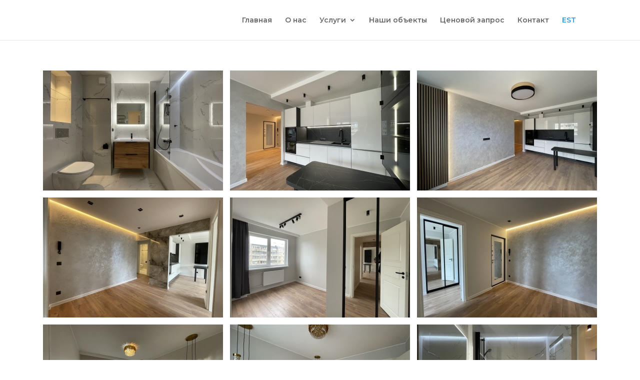

--- FILE ---
content_type: text/html; charset=UTF-8
request_url: https://rus.vipcity.ee/tedre-25a/
body_size: 14646
content:
<!DOCTYPE html>
<html lang="en">
<head>
	<meta charset="UTF-8" />
<meta http-equiv="X-UA-Compatible" content="IE=edge">
	<link rel="pingback" href="https://rus.vipcity.ee/xmlrpc.php" />

	<script type="text/javascript">
		document.documentElement.className = 'js';
	</script>

	<script>var et_site_url='https://rus.vipcity.ee';var et_post_id='3113';function et_core_page_resource_fallback(a,b){"undefined"===typeof b&&(b=a.sheet.cssRules&&0===a.sheet.cssRules.length);b&&(a.onerror=null,a.onload=null,a.href?a.href=et_site_url+"/?et_core_page_resource="+a.id+et_post_id:a.src&&(a.src=et_site_url+"/?et_core_page_resource="+a.id+et_post_id))}
</script><title>obj Tedre 25A | Kinnisvara</title>
<meta name='robots' content='max-image-preview:large' />
<link rel='dns-prefetch' href='//fonts.googleapis.com' />
<link rel="alternate" type="application/rss+xml" title="Kinnisvara &raquo; Feed" href="https://rus.vipcity.ee/feed/" />
<link rel="alternate" type="application/rss+xml" title="Kinnisvara &raquo; Comments Feed" href="https://rus.vipcity.ee/comments/feed/" />
<link rel="alternate" title="oEmbed (JSON)" type="application/json+oembed" href="https://rus.vipcity.ee/wp-json/oembed/1.0/embed?url=https%3A%2F%2Frus.vipcity.ee%2Ftedre-25a%2F" />
<link rel="alternate" title="oEmbed (XML)" type="text/xml+oembed" href="https://rus.vipcity.ee/wp-json/oembed/1.0/embed?url=https%3A%2F%2Frus.vipcity.ee%2Ftedre-25a%2F&#038;format=xml" />
<meta content="Divi v.4.4.6" name="generator"/><style id='wp-img-auto-sizes-contain-inline-css' type='text/css'>
img:is([sizes=auto i],[sizes^="auto," i]){contain-intrinsic-size:3000px 1500px}
/*# sourceURL=wp-img-auto-sizes-contain-inline-css */
</style>
<style id='wp-emoji-styles-inline-css' type='text/css'>

	img.wp-smiley, img.emoji {
		display: inline !important;
		border: none !important;
		box-shadow: none !important;
		height: 1em !important;
		width: 1em !important;
		margin: 0 0.07em !important;
		vertical-align: -0.1em !important;
		background: none !important;
		padding: 0 !important;
	}
/*# sourceURL=wp-emoji-styles-inline-css */
</style>
<style id='wp-block-library-inline-css' type='text/css'>
:root{--wp-block-synced-color:#7a00df;--wp-block-synced-color--rgb:122,0,223;--wp-bound-block-color:var(--wp-block-synced-color);--wp-editor-canvas-background:#ddd;--wp-admin-theme-color:#007cba;--wp-admin-theme-color--rgb:0,124,186;--wp-admin-theme-color-darker-10:#006ba1;--wp-admin-theme-color-darker-10--rgb:0,107,160.5;--wp-admin-theme-color-darker-20:#005a87;--wp-admin-theme-color-darker-20--rgb:0,90,135;--wp-admin-border-width-focus:2px}@media (min-resolution:192dpi){:root{--wp-admin-border-width-focus:1.5px}}.wp-element-button{cursor:pointer}:root .has-very-light-gray-background-color{background-color:#eee}:root .has-very-dark-gray-background-color{background-color:#313131}:root .has-very-light-gray-color{color:#eee}:root .has-very-dark-gray-color{color:#313131}:root .has-vivid-green-cyan-to-vivid-cyan-blue-gradient-background{background:linear-gradient(135deg,#00d084,#0693e3)}:root .has-purple-crush-gradient-background{background:linear-gradient(135deg,#34e2e4,#4721fb 50%,#ab1dfe)}:root .has-hazy-dawn-gradient-background{background:linear-gradient(135deg,#faaca8,#dad0ec)}:root .has-subdued-olive-gradient-background{background:linear-gradient(135deg,#fafae1,#67a671)}:root .has-atomic-cream-gradient-background{background:linear-gradient(135deg,#fdd79a,#004a59)}:root .has-nightshade-gradient-background{background:linear-gradient(135deg,#330968,#31cdcf)}:root .has-midnight-gradient-background{background:linear-gradient(135deg,#020381,#2874fc)}:root{--wp--preset--font-size--normal:16px;--wp--preset--font-size--huge:42px}.has-regular-font-size{font-size:1em}.has-larger-font-size{font-size:2.625em}.has-normal-font-size{font-size:var(--wp--preset--font-size--normal)}.has-huge-font-size{font-size:var(--wp--preset--font-size--huge)}.has-text-align-center{text-align:center}.has-text-align-left{text-align:left}.has-text-align-right{text-align:right}.has-fit-text{white-space:nowrap!important}#end-resizable-editor-section{display:none}.aligncenter{clear:both}.items-justified-left{justify-content:flex-start}.items-justified-center{justify-content:center}.items-justified-right{justify-content:flex-end}.items-justified-space-between{justify-content:space-between}.screen-reader-text{border:0;clip-path:inset(50%);height:1px;margin:-1px;overflow:hidden;padding:0;position:absolute;width:1px;word-wrap:normal!important}.screen-reader-text:focus{background-color:#ddd;clip-path:none;color:#444;display:block;font-size:1em;height:auto;left:5px;line-height:normal;padding:15px 23px 14px;text-decoration:none;top:5px;width:auto;z-index:100000}html :where(.has-border-color){border-style:solid}html :where([style*=border-top-color]){border-top-style:solid}html :where([style*=border-right-color]){border-right-style:solid}html :where([style*=border-bottom-color]){border-bottom-style:solid}html :where([style*=border-left-color]){border-left-style:solid}html :where([style*=border-width]){border-style:solid}html :where([style*=border-top-width]){border-top-style:solid}html :where([style*=border-right-width]){border-right-style:solid}html :where([style*=border-bottom-width]){border-bottom-style:solid}html :where([style*=border-left-width]){border-left-style:solid}html :where(img[class*=wp-image-]){height:auto;max-width:100%}:where(figure){margin:0 0 1em}html :where(.is-position-sticky){--wp-admin--admin-bar--position-offset:var(--wp-admin--admin-bar--height,0px)}@media screen and (max-width:600px){html :where(.is-position-sticky){--wp-admin--admin-bar--position-offset:0px}}

/*# sourceURL=wp-block-library-inline-css */
</style><style id='global-styles-inline-css' type='text/css'>
:root{--wp--preset--aspect-ratio--square: 1;--wp--preset--aspect-ratio--4-3: 4/3;--wp--preset--aspect-ratio--3-4: 3/4;--wp--preset--aspect-ratio--3-2: 3/2;--wp--preset--aspect-ratio--2-3: 2/3;--wp--preset--aspect-ratio--16-9: 16/9;--wp--preset--aspect-ratio--9-16: 9/16;--wp--preset--color--black: #000000;--wp--preset--color--cyan-bluish-gray: #abb8c3;--wp--preset--color--white: #ffffff;--wp--preset--color--pale-pink: #f78da7;--wp--preset--color--vivid-red: #cf2e2e;--wp--preset--color--luminous-vivid-orange: #ff6900;--wp--preset--color--luminous-vivid-amber: #fcb900;--wp--preset--color--light-green-cyan: #7bdcb5;--wp--preset--color--vivid-green-cyan: #00d084;--wp--preset--color--pale-cyan-blue: #8ed1fc;--wp--preset--color--vivid-cyan-blue: #0693e3;--wp--preset--color--vivid-purple: #9b51e0;--wp--preset--gradient--vivid-cyan-blue-to-vivid-purple: linear-gradient(135deg,rgb(6,147,227) 0%,rgb(155,81,224) 100%);--wp--preset--gradient--light-green-cyan-to-vivid-green-cyan: linear-gradient(135deg,rgb(122,220,180) 0%,rgb(0,208,130) 100%);--wp--preset--gradient--luminous-vivid-amber-to-luminous-vivid-orange: linear-gradient(135deg,rgb(252,185,0) 0%,rgb(255,105,0) 100%);--wp--preset--gradient--luminous-vivid-orange-to-vivid-red: linear-gradient(135deg,rgb(255,105,0) 0%,rgb(207,46,46) 100%);--wp--preset--gradient--very-light-gray-to-cyan-bluish-gray: linear-gradient(135deg,rgb(238,238,238) 0%,rgb(169,184,195) 100%);--wp--preset--gradient--cool-to-warm-spectrum: linear-gradient(135deg,rgb(74,234,220) 0%,rgb(151,120,209) 20%,rgb(207,42,186) 40%,rgb(238,44,130) 60%,rgb(251,105,98) 80%,rgb(254,248,76) 100%);--wp--preset--gradient--blush-light-purple: linear-gradient(135deg,rgb(255,206,236) 0%,rgb(152,150,240) 100%);--wp--preset--gradient--blush-bordeaux: linear-gradient(135deg,rgb(254,205,165) 0%,rgb(254,45,45) 50%,rgb(107,0,62) 100%);--wp--preset--gradient--luminous-dusk: linear-gradient(135deg,rgb(255,203,112) 0%,rgb(199,81,192) 50%,rgb(65,88,208) 100%);--wp--preset--gradient--pale-ocean: linear-gradient(135deg,rgb(255,245,203) 0%,rgb(182,227,212) 50%,rgb(51,167,181) 100%);--wp--preset--gradient--electric-grass: linear-gradient(135deg,rgb(202,248,128) 0%,rgb(113,206,126) 100%);--wp--preset--gradient--midnight: linear-gradient(135deg,rgb(2,3,129) 0%,rgb(40,116,252) 100%);--wp--preset--font-size--small: 13px;--wp--preset--font-size--medium: 20px;--wp--preset--font-size--large: 36px;--wp--preset--font-size--x-large: 42px;--wp--preset--spacing--20: 0.44rem;--wp--preset--spacing--30: 0.67rem;--wp--preset--spacing--40: 1rem;--wp--preset--spacing--50: 1.5rem;--wp--preset--spacing--60: 2.25rem;--wp--preset--spacing--70: 3.38rem;--wp--preset--spacing--80: 5.06rem;--wp--preset--shadow--natural: 6px 6px 9px rgba(0, 0, 0, 0.2);--wp--preset--shadow--deep: 12px 12px 50px rgba(0, 0, 0, 0.4);--wp--preset--shadow--sharp: 6px 6px 0px rgba(0, 0, 0, 0.2);--wp--preset--shadow--outlined: 6px 6px 0px -3px rgb(255, 255, 255), 6px 6px rgb(0, 0, 0);--wp--preset--shadow--crisp: 6px 6px 0px rgb(0, 0, 0);}:where(.is-layout-flex){gap: 0.5em;}:where(.is-layout-grid){gap: 0.5em;}body .is-layout-flex{display: flex;}.is-layout-flex{flex-wrap: wrap;align-items: center;}.is-layout-flex > :is(*, div){margin: 0;}body .is-layout-grid{display: grid;}.is-layout-grid > :is(*, div){margin: 0;}:where(.wp-block-columns.is-layout-flex){gap: 2em;}:where(.wp-block-columns.is-layout-grid){gap: 2em;}:where(.wp-block-post-template.is-layout-flex){gap: 1.25em;}:where(.wp-block-post-template.is-layout-grid){gap: 1.25em;}.has-black-color{color: var(--wp--preset--color--black) !important;}.has-cyan-bluish-gray-color{color: var(--wp--preset--color--cyan-bluish-gray) !important;}.has-white-color{color: var(--wp--preset--color--white) !important;}.has-pale-pink-color{color: var(--wp--preset--color--pale-pink) !important;}.has-vivid-red-color{color: var(--wp--preset--color--vivid-red) !important;}.has-luminous-vivid-orange-color{color: var(--wp--preset--color--luminous-vivid-orange) !important;}.has-luminous-vivid-amber-color{color: var(--wp--preset--color--luminous-vivid-amber) !important;}.has-light-green-cyan-color{color: var(--wp--preset--color--light-green-cyan) !important;}.has-vivid-green-cyan-color{color: var(--wp--preset--color--vivid-green-cyan) !important;}.has-pale-cyan-blue-color{color: var(--wp--preset--color--pale-cyan-blue) !important;}.has-vivid-cyan-blue-color{color: var(--wp--preset--color--vivid-cyan-blue) !important;}.has-vivid-purple-color{color: var(--wp--preset--color--vivid-purple) !important;}.has-black-background-color{background-color: var(--wp--preset--color--black) !important;}.has-cyan-bluish-gray-background-color{background-color: var(--wp--preset--color--cyan-bluish-gray) !important;}.has-white-background-color{background-color: var(--wp--preset--color--white) !important;}.has-pale-pink-background-color{background-color: var(--wp--preset--color--pale-pink) !important;}.has-vivid-red-background-color{background-color: var(--wp--preset--color--vivid-red) !important;}.has-luminous-vivid-orange-background-color{background-color: var(--wp--preset--color--luminous-vivid-orange) !important;}.has-luminous-vivid-amber-background-color{background-color: var(--wp--preset--color--luminous-vivid-amber) !important;}.has-light-green-cyan-background-color{background-color: var(--wp--preset--color--light-green-cyan) !important;}.has-vivid-green-cyan-background-color{background-color: var(--wp--preset--color--vivid-green-cyan) !important;}.has-pale-cyan-blue-background-color{background-color: var(--wp--preset--color--pale-cyan-blue) !important;}.has-vivid-cyan-blue-background-color{background-color: var(--wp--preset--color--vivid-cyan-blue) !important;}.has-vivid-purple-background-color{background-color: var(--wp--preset--color--vivid-purple) !important;}.has-black-border-color{border-color: var(--wp--preset--color--black) !important;}.has-cyan-bluish-gray-border-color{border-color: var(--wp--preset--color--cyan-bluish-gray) !important;}.has-white-border-color{border-color: var(--wp--preset--color--white) !important;}.has-pale-pink-border-color{border-color: var(--wp--preset--color--pale-pink) !important;}.has-vivid-red-border-color{border-color: var(--wp--preset--color--vivid-red) !important;}.has-luminous-vivid-orange-border-color{border-color: var(--wp--preset--color--luminous-vivid-orange) !important;}.has-luminous-vivid-amber-border-color{border-color: var(--wp--preset--color--luminous-vivid-amber) !important;}.has-light-green-cyan-border-color{border-color: var(--wp--preset--color--light-green-cyan) !important;}.has-vivid-green-cyan-border-color{border-color: var(--wp--preset--color--vivid-green-cyan) !important;}.has-pale-cyan-blue-border-color{border-color: var(--wp--preset--color--pale-cyan-blue) !important;}.has-vivid-cyan-blue-border-color{border-color: var(--wp--preset--color--vivid-cyan-blue) !important;}.has-vivid-purple-border-color{border-color: var(--wp--preset--color--vivid-purple) !important;}.has-vivid-cyan-blue-to-vivid-purple-gradient-background{background: var(--wp--preset--gradient--vivid-cyan-blue-to-vivid-purple) !important;}.has-light-green-cyan-to-vivid-green-cyan-gradient-background{background: var(--wp--preset--gradient--light-green-cyan-to-vivid-green-cyan) !important;}.has-luminous-vivid-amber-to-luminous-vivid-orange-gradient-background{background: var(--wp--preset--gradient--luminous-vivid-amber-to-luminous-vivid-orange) !important;}.has-luminous-vivid-orange-to-vivid-red-gradient-background{background: var(--wp--preset--gradient--luminous-vivid-orange-to-vivid-red) !important;}.has-very-light-gray-to-cyan-bluish-gray-gradient-background{background: var(--wp--preset--gradient--very-light-gray-to-cyan-bluish-gray) !important;}.has-cool-to-warm-spectrum-gradient-background{background: var(--wp--preset--gradient--cool-to-warm-spectrum) !important;}.has-blush-light-purple-gradient-background{background: var(--wp--preset--gradient--blush-light-purple) !important;}.has-blush-bordeaux-gradient-background{background: var(--wp--preset--gradient--blush-bordeaux) !important;}.has-luminous-dusk-gradient-background{background: var(--wp--preset--gradient--luminous-dusk) !important;}.has-pale-ocean-gradient-background{background: var(--wp--preset--gradient--pale-ocean) !important;}.has-electric-grass-gradient-background{background: var(--wp--preset--gradient--electric-grass) !important;}.has-midnight-gradient-background{background: var(--wp--preset--gradient--midnight) !important;}.has-small-font-size{font-size: var(--wp--preset--font-size--small) !important;}.has-medium-font-size{font-size: var(--wp--preset--font-size--medium) !important;}.has-large-font-size{font-size: var(--wp--preset--font-size--large) !important;}.has-x-large-font-size{font-size: var(--wp--preset--font-size--x-large) !important;}
/*# sourceURL=global-styles-inline-css */
</style>

<style id='classic-theme-styles-inline-css' type='text/css'>
/*! This file is auto-generated */
.wp-block-button__link{color:#fff;background-color:#32373c;border-radius:9999px;box-shadow:none;text-decoration:none;padding:calc(.667em + 2px) calc(1.333em + 2px);font-size:1.125em}.wp-block-file__button{background:#32373c;color:#fff;text-decoration:none}
/*# sourceURL=/wp-includes/css/classic-themes.min.css */
</style>
<link rel='stylesheet' id='foobox-free-min-css' href='https://rus.vipcity.ee/wp-content/plugins/foobox-image-lightbox/free/css/foobox.free.min.css?ver=2.7.34' type='text/css' media='all' />
<link rel='stylesheet' id='rs-plugin-settings-css' href='https://rus.vipcity.ee/wp-content/plugins/revslider/public/assets/css/settings.css?ver=5.4.8.3' type='text/css' media='all' />
<style id='rs-plugin-settings-inline-css' type='text/css'>
#rs-demo-id {}
/*# sourceURL=rs-plugin-settings-inline-css */
</style>
<link rel='stylesheet' id='ngg_trigger_buttons-css' href='https://rus.vipcity.ee/wp-content/plugins/nextgen-gallery/static/GalleryDisplay/trigger_buttons.css?ver=3.59.12' type='text/css' media='all' />
<link rel='stylesheet' id='simplelightbox-0-css' href='https://rus.vipcity.ee/wp-content/plugins/nextgen-gallery/static/Lightbox/simplelightbox/simple-lightbox.css?ver=3.59.12' type='text/css' media='all' />
<link rel='stylesheet' id='fontawesome_v4_shim_style-css' href='https://rus.vipcity.ee/wp-content/plugins/nextgen-gallery/static/FontAwesome/css/v4-shims.min.css?ver=6.9' type='text/css' media='all' />
<link rel='stylesheet' id='fontawesome-css' href='https://rus.vipcity.ee/wp-content/plugins/nextgen-gallery/static/FontAwesome/css/all.min.css?ver=6.9' type='text/css' media='all' />
<link rel='stylesheet' id='nextgen_pagination_style-css' href='https://rus.vipcity.ee/wp-content/plugins/nextgen-gallery/static/GalleryDisplay/pagination_style.css?ver=3.59.12' type='text/css' media='all' />
<link rel='stylesheet' id='nextgen_basic_thumbnails_style-css' href='https://rus.vipcity.ee/wp-content/plugins/nextgen-gallery/static/Thumbnails/nextgen_basic_thumbnails.css?ver=3.59.12' type='text/css' media='all' />
<link rel='stylesheet' id='divi-style-css' href='https://rus.vipcity.ee/wp-content/themes/Divi%204.4.6/style.css?ver=4.4.6' type='text/css' media='all' />
<link rel='stylesheet' id='et-builder-googlefonts-cached-css' href='https://fonts.googleapis.com/css?family=Montserrat%3A100%2C100italic%2C200%2C200italic%2C300%2C300italic%2Cregular%2Citalic%2C500%2C500italic%2C600%2C600italic%2C700%2C700italic%2C800%2C800italic%2C900%2C900italic&#038;ver=6.9#038;subset=latin,latin-ext' type='text/css' media='all' />
<link rel='stylesheet' id='dashicons-css' href='https://rus.vipcity.ee/wp-includes/css/dashicons.min.css?ver=6.9' type='text/css' media='all' />
<script type="text/javascript" src="https://rus.vipcity.ee/wp-includes/js/jquery/jquery.min.js?ver=3.7.1" id="jquery-core-js"></script>
<script type="text/javascript" src="https://rus.vipcity.ee/wp-includes/js/jquery/jquery-migrate.min.js?ver=3.4.1" id="jquery-migrate-js"></script>
<script type="text/javascript" src="https://rus.vipcity.ee/wp-content/plugins/revslider/public/assets/js/jquery.themepunch.tools.min.js?ver=5.4.8.3" id="tp-tools-js"></script>
<script type="text/javascript" src="https://rus.vipcity.ee/wp-content/plugins/revslider/public/assets/js/jquery.themepunch.revolution.min.js?ver=5.4.8.3" id="revmin-js"></script>
<script type="text/javascript" id="photocrati_ajax-js-extra">
/* <![CDATA[ */
var photocrati_ajax = {"url":"https://rus.vipcity.ee/index.php?photocrati_ajax=1","rest_url":"https://rus.vipcity.ee/wp-json/","wp_home_url":"https://rus.vipcity.ee","wp_site_url":"https://rus.vipcity.ee","wp_root_url":"https://rus.vipcity.ee","wp_plugins_url":"https://rus.vipcity.ee/wp-content/plugins","wp_content_url":"https://rus.vipcity.ee/wp-content","wp_includes_url":"https://rus.vipcity.ee/wp-includes/","ngg_param_slug":"nggallery","rest_nonce":"1b0dba14ec"};
//# sourceURL=photocrati_ajax-js-extra
/* ]]> */
</script>
<script type="text/javascript" src="https://rus.vipcity.ee/wp-content/plugins/nextgen-gallery/static/Legacy/ajax.min.js?ver=3.59.12" id="photocrati_ajax-js"></script>
<script type="text/javascript" src="https://rus.vipcity.ee/wp-content/plugins/nextgen-gallery/static/FontAwesome/js/v4-shims.min.js?ver=5.3.1" id="fontawesome_v4_shim-js"></script>
<script type="text/javascript" defer crossorigin="anonymous" data-auto-replace-svg="false" data-keep-original-source="false" data-search-pseudo-elements src="https://rus.vipcity.ee/wp-content/plugins/nextgen-gallery/static/FontAwesome/js/all.min.js?ver=5.3.1" id="fontawesome-js"></script>
<script type="text/javascript" src="https://rus.vipcity.ee/wp-content/plugins/nextgen-gallery/static/Thumbnails/nextgen_basic_thumbnails.js?ver=3.59.12" id="nextgen_basic_thumbnails_script-js"></script>
<script type="text/javascript" src="https://rus.vipcity.ee/wp-content/plugins/nextgen-gallery/static/Thumbnails/ajax_pagination.js?ver=3.59.12" id="nextgen-basic-thumbnails-ajax-pagination-js"></script>
<script type="text/javascript" src="https://rus.vipcity.ee/wp-content/themes/Divi%204.4.6/core/admin/js/es6-promise.auto.min.js?ver=6.9" id="es6-promise-js"></script>
<script type="text/javascript" id="et-core-api-spam-recaptcha-js-extra">
/* <![CDATA[ */
var et_core_api_spam_recaptcha = {"site_key":"","page_action":{"action":"tedre_25a"}};
//# sourceURL=et-core-api-spam-recaptcha-js-extra
/* ]]> */
</script>
<script type="text/javascript" src="https://rus.vipcity.ee/wp-content/themes/Divi%204.4.6/core/admin/js/recaptcha.js?ver=6.9" id="et-core-api-spam-recaptcha-js"></script>
<script type="text/javascript" id="foobox-free-min-js-before">
/* <![CDATA[ */
/* Run FooBox FREE (v2.7.34) */
var FOOBOX = window.FOOBOX = {
	ready: true,
	disableOthers: false,
	o: {wordpress: { enabled: true }, countMessage:'image %index of %total', captions: { dataTitle: ["captionTitle","title"], dataDesc: ["captionDesc","description"] }, rel: '', excludes:'.fbx-link,.nofoobox,.nolightbox,a[href*="pinterest.com/pin/create/button/"]', affiliate : { enabled: false }},
	selectors: [
		".foogallery-container.foogallery-lightbox-foobox", ".foogallery-container.foogallery-lightbox-foobox-free", ".gallery", ".wp-block-gallery", ".wp-caption", ".wp-block-image", "a:has(img[class*=wp-image-])", ".foobox"
	],
	pre: function( $ ){
		// Custom JavaScript (Pre)
		
	},
	post: function( $ ){
		// Custom JavaScript (Post)
		
		// Custom Captions Code
		
	},
	custom: function( $ ){
		// Custom Extra JS
		
	}
};
//# sourceURL=foobox-free-min-js-before
/* ]]> */
</script>
<script type="text/javascript" src="https://rus.vipcity.ee/wp-content/plugins/foobox-image-lightbox/free/js/foobox.free.min.js?ver=2.7.34" id="foobox-free-min-js"></script>
<link rel="https://api.w.org/" href="https://rus.vipcity.ee/wp-json/" /><link rel="alternate" title="JSON" type="application/json" href="https://rus.vipcity.ee/wp-json/wp/v2/pages/3113" /><link rel="EditURI" type="application/rsd+xml" title="RSD" href="https://rus.vipcity.ee/xmlrpc.php?rsd" />
<meta name="generator" content="WordPress 6.9" />
<link rel="canonical" href="https://rus.vipcity.ee/tedre-25a/" />
<link rel='shortlink' href='https://rus.vipcity.ee/?p=3113' />
<meta name="viewport" content="width=device-width, initial-scale=1.0, maximum-scale=1.0, user-scalable=0" /><link rel="shortcut icon" href="" /><meta name="generator" content="Powered by Slider Revolution 5.4.8.3 - responsive, Mobile-Friendly Slider Plugin for WordPress with comfortable drag and drop interface." />
<link rel="stylesheet" href="https://use.fontawesome.com/releases/v5.2.0/css/all.css">
<script>
(function($) {
    $(window).on('load resize', function() {
        $('.et_fullscreen_slider').each(function() {
            et_fullscreen_slider($(this));
        });
    });
    function et_fullscreen_slider(et_slider) {
        var et_viewport_height = $(window).height(),
            et_slider_height = $(et_slider).find('.et_pb_slider_container_inner').innerHeight(),
            $admin_bar = $('#wpadminbar'),
            $main_header = $('#main-header'),
            $top_header = $('#top-header');
        $(et_slider).height('auto');
        if ($admin_bar.length) {
            var et_viewport_height = et_viewport_height - $admin_bar.height();
        }
        if ($top_header.length) {
            var et_viewport_height = et_viewport_height - $top_header.height();
        }
        if (!$('.et_transparent_nav').length && !$('.et_vertical_nav').length) {
            var et_viewport_height = et_viewport_height - $main_header.height();
        }
        if (et_viewport_height > et_slider_height) {
            $(et_slider).height(et_viewport_height);
        }
    }
})(jQuery);
</script>
<script type="text/javascript">function setREVStartSize(e){									
						try{ e.c=jQuery(e.c);var i=jQuery(window).width(),t=9999,r=0,n=0,l=0,f=0,s=0,h=0;
							if(e.responsiveLevels&&(jQuery.each(e.responsiveLevels,function(e,f){f>i&&(t=r=f,l=e),i>f&&f>r&&(r=f,n=e)}),t>r&&(l=n)),f=e.gridheight[l]||e.gridheight[0]||e.gridheight,s=e.gridwidth[l]||e.gridwidth[0]||e.gridwidth,h=i/s,h=h>1?1:h,f=Math.round(h*f),"fullscreen"==e.sliderLayout){var u=(e.c.width(),jQuery(window).height());if(void 0!=e.fullScreenOffsetContainer){var c=e.fullScreenOffsetContainer.split(",");if (c) jQuery.each(c,function(e,i){u=jQuery(i).length>0?u-jQuery(i).outerHeight(!0):u}),e.fullScreenOffset.split("%").length>1&&void 0!=e.fullScreenOffset&&e.fullScreenOffset.length>0?u-=jQuery(window).height()*parseInt(e.fullScreenOffset,0)/100:void 0!=e.fullScreenOffset&&e.fullScreenOffset.length>0&&(u-=parseInt(e.fullScreenOffset,0))}f=u}else void 0!=e.minHeight&&f<e.minHeight&&(f=e.minHeight);e.c.closest(".rev_slider_wrapper").css({height:f})					
						}catch(d){console.log("Failure at Presize of Slider:"+d)}						
					};</script>
<style id="et-core-unified-3113-cached-inline-styles">.woocommerce #respond input#submit,.woocommerce-page #respond input#submit,.woocommerce #content input.button,.woocommerce-page #content input.button,.woocommerce-message,.woocommerce-error,.woocommerce-info{background:#5575b7!important}#et_search_icon:hover,.mobile_menu_bar:before,.mobile_menu_bar:after,.et_toggle_slide_menu:after,.et-social-icon a:hover,.et_pb_sum,.et_pb_pricing li a,.et_pb_pricing_table_button,.et_overlay:before,.entry-summary p.price ins,.woocommerce div.product span.price,.woocommerce-page div.product span.price,.woocommerce #content div.product span.price,.woocommerce-page #content div.product span.price,.woocommerce div.product p.price,.woocommerce-page div.product p.price,.woocommerce #content div.product p.price,.woocommerce-page #content div.product p.price,.et_pb_member_social_links a:hover,.woocommerce .star-rating span:before,.woocommerce-page .star-rating span:before,.et_pb_widget li a:hover,.et_pb_filterable_portfolio .et_pb_portfolio_filters li a.active,.et_pb_filterable_portfolio .et_pb_portofolio_pagination ul li a.active,.et_pb_gallery .et_pb_gallery_pagination ul li a.active,.wp-pagenavi span.current,.wp-pagenavi a:hover,.nav-single a,.tagged_as a,.posted_in a{color:#5575b7}.et_pb_contact_submit,.et_password_protected_form .et_submit_button,.et_pb_bg_layout_light .et_pb_newsletter_button,.comment-reply-link,.form-submit .et_pb_button,.et_pb_bg_layout_light .et_pb_promo_button,.et_pb_bg_layout_light .et_pb_more_button,.woocommerce a.button.alt,.woocommerce-page a.button.alt,.woocommerce button.button.alt,.woocommerce button.button.alt.disabled,.woocommerce-page button.button.alt,.woocommerce-page button.button.alt.disabled,.woocommerce input.button.alt,.woocommerce-page input.button.alt,.woocommerce #respond input#submit.alt,.woocommerce-page #respond input#submit.alt,.woocommerce #content input.button.alt,.woocommerce-page #content input.button.alt,.woocommerce a.button,.woocommerce-page a.button,.woocommerce button.button,.woocommerce-page button.button,.woocommerce input.button,.woocommerce-page input.button,.et_pb_contact p input[type="checkbox"]:checked+label i:before,.et_pb_bg_layout_light.et_pb_module.et_pb_button{color:#5575b7}.footer-widget h4{color:#5575b7}.et-search-form,.nav li ul,.et_mobile_menu,.footer-widget li:before,.et_pb_pricing li:before,blockquote{border-color:#5575b7}.et_pb_counter_amount,.et_pb_featured_table .et_pb_pricing_heading,.et_quote_content,.et_link_content,.et_audio_content,.et_pb_post_slider.et_pb_bg_layout_dark,.et_slide_in_menu_container,.et_pb_contact p input[type="radio"]:checked+label i:before{background-color:#5575b7}a{color:#5575b7}#top-header,#et-secondary-nav li ul{background-color:#5575b7}#et-secondary-nav li ul{background-color:#ffffff}#top-menu li.current-menu-ancestor>a,#top-menu li.current-menu-item>a,.et_color_scheme_red #top-menu li.current-menu-ancestor>a,.et_color_scheme_red #top-menu li.current-menu-item>a,.et_color_scheme_pink #top-menu li.current-menu-ancestor>a,.et_color_scheme_pink #top-menu li.current-menu-item>a,.et_color_scheme_orange #top-menu li.current-menu-ancestor>a,.et_color_scheme_orange #top-menu li.current-menu-item>a,.et_color_scheme_green #top-menu li.current-menu-ancestor>a,.et_color_scheme_green #top-menu li.current-menu-item>a{color:#5575b7}#footer-widgets .footer-widget a,#footer-widgets .footer-widget li a,#footer-widgets .footer-widget li a:hover{color:#ffffff}.footer-widget{color:#ffffff}#main-footer .footer-widget h4{color:#5575b7}.footer-widget li:before{border-color:#5575b7}#et-footer-nav .bottom-nav li.current-menu-item a{color:#5575b7}#footer-bottom .et-social-icon a{font-size:20px}.et_slide_in_menu_container,.et_slide_in_menu_container .et-search-field{letter-spacing:px}.et_slide_in_menu_container .et-search-field::-moz-placeholder{letter-spacing:px}.et_slide_in_menu_container .et-search-field::-webkit-input-placeholder{letter-spacing:px}.et_slide_in_menu_container .et-search-field:-ms-input-placeholder{letter-spacing:px}@media only screen and (min-width:981px){.et_header_style_centered.et_hide_primary_logo #main-header:not(.et-fixed-header) .logo_container,.et_header_style_centered.et_hide_fixed_logo #main-header.et-fixed-header .logo_container{height:11.88px}.et-fixed-header#top-header,.et-fixed-header#top-header #et-secondary-nav li ul{background-color:#ffffff}.et-fixed-header #top-menu li.current-menu-ancestor>a,.et-fixed-header #top-menu li.current-menu-item>a{color:#5575b7!important}.et-fixed-header#top-header a{color:rgba(0,0,0,0.6)}}@media only screen and (min-width:1350px){.et_pb_row{padding:27px 0}.et_pb_section{padding:54px 0}.single.et_pb_pagebuilder_layout.et_full_width_page .et_post_meta_wrapper{padding-top:81px}.et_pb_fullwidth_section{padding:0}}	h1,h2,h3,h4,h5,h6{font-family:'Montserrat',Helvetica,Arial,Lucida,sans-serif}body,input,textarea,select{font-family:'Montserrat',Helvetica,Arial,Lucida,sans-serif}#blurb-tabs .et_pb_column{display:flex;align-items:center;justify-content:center;flex-wrap:wrap}#blurb-tabs .tab-title:hover{cursor:pointer;background:#fff}#blurb-tabs .tab-title.active-tab{background:#fff}#blurb-tabs .tab-title.active-tab .et_pb_blurb_container h4 a{color:#5575b7!important}@media (max-width:990px){#blurb-tabs .tab-title{width:50%}}.et_pb_main_blurb_image{margin-bottom:10px!important}@media (max-width:480px){#blurb-tabs .tab-title{width:100%}#blurb-tabs .tab-title .et_pb_blurb_content{display:flex;align-items:center;justify-content:flex-start}#blurb-tabs .tab-title .et_pb_main_blurb_image{margin-bottom:0;margin-right:30px}}.tab-content{display:none}.tab-open{display:block}.gq_b_classy_divider1 h4:after{display:table;content:"";border-top:1px solid #5575b7;width:0px;margin:17px 0px 14px;-webkit-transition:all 0.3s ease-in-out;-moz-transition:all 0.3s ease-in-out;-ms-transition:all 0.3s ease-in-out;-o-transition:all 0.3s ease-in-out;transition:all 0.3s ease-in-out}.gq_b_classy_divider1:hover h4{color:#5575b7}.gq_b_classy_divider1:hover h4:after{width:100%;border-top:1px solid #5575b7}.et_fullscreen_slider .et_pb_slides,.et_fullscreen_slider .et_pb_slide,.et_fullscreen_slider .et_pb_container{min-height:100%!important;height:100%!important}.header-content{padding:0!important}#cont-frm.cont-clmn{width:25%}@media (max-width:767px){#cont-frm.cont-clmn{width:50%}}@media (max-width:479px){#cont-frm.cont-clmn{width:90%}}.et_pb_contact_right{color:white;font-size:larger}#cont-frm .et_pb_column{display:flex;align-items:center;justify-content:flex-end;flex-wrap:wrap}.et_pb_contact_form_0.et_pb_contact_form_container .input{padding:10px}.fg-caption-inner{font-size:20px}.foogallery .fg-caption-title+.fg-caption-desc:hover{color:#5575b7}.et_pb_tabs.icon-tabs{border:none}.icon-tabs ul{margin-bottom:0}.icon-tabs .et_pb_tabs_controls li{border-right:none}.icon-tabs ul.et_pb_tabs_controls{background-color:transparent}.icon-tabs img.alignleft{margin-right:70px}.icon-tabs .et_pb_all_tabs{border-top:none}.icon-tabs .et_pb_tabs_controls{padding:0 20%!important}.icon-tabs .et_pb_tabs_controls li{width:33.333%!important}.icon-tabs .et_pb_tabs_controls li a{width:100%!important;text-align:center;color:#000;text-transform:uppercase;letter-spacing:2px;font-weight:300!important}.icon-tabs .et_pb_tab_active a{color:transparent!important}.icon-tabs .et_pb_tab h2{line-height:1.5em;color:#0b83a1;font-weight:300!important;font-size:24px}.icon-tabs .et_pb_tab p{font-weight:300!important}.icon-tabs .et_pb_tabs_controls li a:before{font-family:'FontAwesome';display:block;font-size:40px;color:#a3a3a3;margin-bottom:15px;font-weight:300!important}.icon-tabs .et_pb_tabs_controls li.et_pb_tab_active a:before{color:transparent!important}ul.et_pb_tabs_controls::after{border-top:none!important}.et_pb_tabs .et_pb_all_tabs .et_pb_tab{padding-top:1em}@media (max-width:768px){.icon-tabs .et_pb_tabs_controls li{width:100%!important}.icon-tabs .et_pb_tabs_controls{padding:0!important}.icon-tabs .et_pb_tabs_controls li{margin-bottom:5px}}#blurb-tabs-1 .et_pb_column{display:flex;align-items:center;justify-content:center;flex-wrap:wrap}#blurb-tabs-1 .tab-title-1{width:8.3%}@media (max-width:990px){#blurb-tabs-1 .tab-title-1{width:16.6%}}.et_pb_main_blurb_image{margin-bottom:10px!important}@media (max-width:480px){#blurb-tabs-1 .tab-title-1{width:25%}#blurb-tabs-1 .tab-title-1 .et_pb_blurb_content{display:flex;align-items:center;justify-content:flex-start}#blurb-tabs-1 .tab-title-1 .et_pb_main_blurb_image{margin-bottom:0;margin-right:30px}}@media screen and (max-width:960px){.hide-mobile{display:none!important}}#footer-widgets .footer-widget li:hover a{color:#5575b7}.gq-module-hover{box-shadow:0 1px 2px rgba(0,0,0,0);-webkit-transition:all 0.6s;transition:all 0.6s}.gq-module-hover:hover{-webkit-transform:scale(1.01,1.01);transform:scale(1.01,1.01);box-shadow:1px 5px 14px rgba(0,0,0,2);z-index:1}#top-menu .current-menu-item a::before,#top-menu .current_page_item a::before{content:"";position:absolute;z-index:2;left:0;right:0}#top-menu li a:before{content:"";position:absolute;z-index:-2;left:0;right:100%;bottom:50%;background:#5575b7;height:2px;-webkit-transition-property:right;transition-property:right;-webkit-transition-duration:0.3s;transition-duration:0.3s;-webkit-transition-timing-function:ease-out;transition-timing-function:ease-out}#top-menu li a:hover{opacity:1!important}#top-menu li a:hover:before{right:0}#top-menu li li a:before{bottom:10%}.custom.tparrows{width:27px!important;height:71px}#top-menu li.mega-menu>ul>li{width:23%!important;margin-left:5%;margin-right:5%}.custom-blurb-icon_1 .et-pb-icon::after{content:"f232";font-family:"FontAwesome"!important;font-size:48px!important}.custom-blurb-icon_2 .et-pb-icon::after{content:"f3fe";font-family:"FontAwesome"!important;font-size:48px!important}span.scroll-down.et-pb-icon{padding-bottom:40px}.fg-caption-title h3{display:block;color:#fff;text-transform:uppercase;letter-spacing:1px;font-size:18px;font-weight:700;margin:0 0 5px}.fg-caption-title h4{color:#fff;font-weight:300;text-transform:uppercase;display:block;font-size:14px;margin:5px 0 0}.fg-caption-title p{text-transform:lowercase}.sl-caption{display:none!important}.custom-menu-item a{color:#2d9de8!important}.ngg-gallery-thumbnail-box{padding:5px!important}</style></head>
<body class="wp-singular page-template-default page page-id-3113 wp-theme-Divi446 et_pb_button_helper_class et_fixed_nav et_show_nav et_hide_primary_logo et_hide_fixed_logo et_hide_mobile_logo et_primary_nav_dropdown_animation_fade et_secondary_nav_dropdown_animation_fade et_header_style_left et_pb_footer_columns4 et_cover_background et_pb_gutter osx et_pb_gutters3 et_pb_pagebuilder_layout et_no_sidebar et_divi_theme et-db et_minified_js et_minified_css">
	<div id="page-container">

	
	
			<header id="main-header" data-height-onload="66">
			<div class="container clearfix et_menu_container">
							<div class="logo_container">
					<span class="logo_helper"></span>
					<a href="https://rus.vipcity.ee/">
						<img src="https://rus.vipcity.ee/wp-content/themes/Divi%204.4.6/images/logo.png" alt="Kinnisvara" id="logo" data-height-percentage="54" />
					</a>
				</div>
							<div id="et-top-navigation" data-height="66" data-fixed-height="40">
											<nav id="top-menu-nav">
						<ul id="top-menu" class="nav"><li id="menu-item-124" class="menu-item menu-item-type-post_type menu-item-object-page menu-item-home menu-item-124"><a href="https://rus.vipcity.ee/">Главная</a></li>
<li id="menu-item-121" class="menu-item menu-item-type-post_type menu-item-object-page menu-item-121"><a href="https://rus.vipcity.ee/about-us/">О нас</a></li>
<li id="menu-item-2261" class="mega-menu menu-item menu-item-type-custom menu-item-object-custom menu-item-has-children menu-item-2261"><a href="https://rus.vipcity.ee/real-estate/">Услуги</a>
<ul class="sub-menu">
	<li id="menu-item-2246" class="menu-item menu-item-type-post_type menu-item-object-page menu-item-has-children menu-item-2246"><a href="https://rus.vipcity.ee/real-estate/">Недвижимость</a>
	<ul class="sub-menu">
		<li id="menu-item-1699" class="menu-item menu-item-type-custom menu-item-object-custom menu-item-1699"><a href="https://rus.vipcity.ee/real-estate/#sell">Продажа / аренда</a></li>
		<li id="menu-item-1700" class="menu-item menu-item-type-custom menu-item-object-custom menu-item-1700"><a href="https://rus.vipcity.ee/real-estate/#buy">Покупка / обмен</a></li>
	</ul>
</li>
	<li id="menu-item-2347" class="menu-item menu-item-type-post_type menu-item-object-page menu-item-has-children menu-item-2347"><a href="https://rus.vipcity.ee/building/">Строительство домов</a>
	<ul class="sub-menu">
		<li id="menu-item-2348" class="menu-item menu-item-type-post_type menu-item-object-page menu-item-2348"><a href="https://rus.vipcity.ee/remont/">Ремонт под ключ</a></li>
		<li id="menu-item-1701" class="menu-item menu-item-type-custom menu-item-object-custom menu-item-1701"><a href="https://rus.vipcity.ee/remont-2">Ремонт ванных комнат</a></li>
	</ul>
</li>
	<li id="menu-item-2354" class="menu-item menu-item-type-post_type menu-item-object-page menu-item-has-children menu-item-2354"><a href="https://rus.vipcity.ee/extra/">Сопутствующие услуги</a>
	<ul class="sub-menu">
		<li id="menu-item-2353" class="menu-item menu-item-type-post_type menu-item-object-page menu-item-2353"><a href="https://rus.vipcity.ee/decoration/">Дизайн</a></li>
		<li id="menu-item-2346" class="menu-item menu-item-type-post_type menu-item-object-page menu-item-2346"><a href="https://rus.vipcity.ee/furniture-2/">Мебель на заказ</a></li>
	</ul>
</li>
</ul>
</li>
<li id="menu-item-1737" class="menu-item menu-item-type-post_type menu-item-object-page menu-item-1737"><a href="https://rus.vipcity.ee/our-objects/">Наши объекты</a></li>
<li id="menu-item-3230" class="menu-item menu-item-type-post_type menu-item-object-page menu-item-3230"><a href="https://rus.vipcity.ee/slider-contact/">Ценовой запрос</a></li>
<li id="menu-item-2298" class="menu-item menu-item-type-post_type menu-item-object-page menu-item-2298"><a href="https://rus.vipcity.ee/contact/">Контакт</a></li>
<li id="menu-item-3175" class="custom-menu-item menu-item menu-item-type-custom menu-item-object-custom menu-item-3175"><a href="http://vipcity.ee">EST</a></li>
</ul>						</nav>
					
					
					
					
					<div id="et_mobile_nav_menu">
				<div class="mobile_nav closed">
					<span class="select_page">Select Page</span>
					<span class="mobile_menu_bar mobile_menu_bar_toggle"></span>
				</div>
			</div>				</div> <!-- #et-top-navigation -->
			</div> <!-- .container -->
			<div class="et_search_outer">
				<div class="container et_search_form_container">
					<form role="search" method="get" class="et-search-form" action="https://rus.vipcity.ee/">
					<input type="search" class="et-search-field" placeholder="Search &hellip;" value="" name="s" title="Search for:" />					</form>
					<span class="et_close_search_field"></span>
				</div>
			</div>
		</header> <!-- #main-header -->
			<div id="et-main-area">
	
<div id="main-content">


			
				<article id="post-3113" class="post-3113 page type-page status-publish hentry">

				
					<div class="entry-content">
					<div id="et-boc" class="et-boc">
			
		<div class="et-l et-l--post">
			<div class="et_builder_inner_content et_pb_gutters3"><div class="et_pb_section et_pb_section_0 et_section_regular" >
				
				
				
				
					<div class="et_pb_row et_pb_row_0 et_pb_row_fullwidth">
				<div class="et_pb_column et_pb_column_4_4 et_pb_column_0  et_pb_css_mix_blend_mode_passthrough et-last-child">
				
				
				<div class="et_pb_module et_pb_text et_pb_text_0  et_pb_text_align_left et_pb_bg_layout_light">
				
				
				<div class="et_pb_text_inner"><p><!-- default-view.php -->
<div
	class="ngg-galleryoverview default-view
		"
	id="ngg-gallery-e09544c84b1d6c38a525c9e3e16723c2-1">

		<!-- Thumbnails -->
				<div id="ngg-image-0" class="ngg-gallery-thumbnail-box
											"
			>
						<div class="ngg-gallery-thumbnail">
			<a href="https://rus.vipcity.ee/wp-content/gallery/tedre-25a/IMG_2538.jpg"
				title=""
				data-src="https://rus.vipcity.ee/wp-content/gallery/tedre-25a/IMG_2538.jpg"
				data-thumbnail="https://rus.vipcity.ee/wp-content/gallery/tedre-25a/thumbs/thumbs_IMG_2538.jpg"
				data-image-id="565"
				data-title="IMG_2538"
				data-description=""
				data-image-slug="img_2538"
				class="ngg-simplelightbox" rel="e09544c84b1d6c38a525c9e3e16723c2">
				<img
					title="IMG_2538"
					alt="IMG_2538"
					src="https://rus.vipcity.ee/wp-content/gallery/tedre-25a/cache/IMG_2538.jpg-nggid03565-ngg0dyn-360x240x100-00f0w010c011r110f110r010t010.jpg"
					width="360"
					height="240"
					style="max-width:100%;"
				/>
			</a>
		</div>
							</div>
			
				<div id="ngg-image-1" class="ngg-gallery-thumbnail-box
											"
			>
						<div class="ngg-gallery-thumbnail">
			<a href="https://rus.vipcity.ee/wp-content/gallery/tedre-25a/IMG_2457.jpg"
				title=""
				data-src="https://rus.vipcity.ee/wp-content/gallery/tedre-25a/IMG_2457.jpg"
				data-thumbnail="https://rus.vipcity.ee/wp-content/gallery/tedre-25a/thumbs/thumbs_IMG_2457.jpg"
				data-image-id="557"
				data-title="IMG_2457"
				data-description=""
				data-image-slug="img_2457"
				class="ngg-simplelightbox" rel="e09544c84b1d6c38a525c9e3e16723c2">
				<img
					title="IMG_2457"
					alt="IMG_2457"
					src="https://rus.vipcity.ee/wp-content/gallery/tedre-25a/cache/IMG_2457.jpg-nggid03557-ngg0dyn-360x240x100-00f0w010c011r110f110r010t010.jpg"
					width="360"
					height="240"
					style="max-width:100%;"
				/>
			</a>
		</div>
							</div>
			
				<div id="ngg-image-2" class="ngg-gallery-thumbnail-box
											"
			>
						<div class="ngg-gallery-thumbnail">
			<a href="https://rus.vipcity.ee/wp-content/gallery/tedre-25a/IMG_2569.jpg"
				title=""
				data-src="https://rus.vipcity.ee/wp-content/gallery/tedre-25a/IMG_2569.jpg"
				data-thumbnail="https://rus.vipcity.ee/wp-content/gallery/tedre-25a/thumbs/thumbs_IMG_2569.jpg"
				data-image-id="566"
				data-title="IMG_2569"
				data-description=""
				data-image-slug="img_2569"
				class="ngg-simplelightbox" rel="e09544c84b1d6c38a525c9e3e16723c2">
				<img
					title="IMG_2569"
					alt="IMG_2569"
					src="https://rus.vipcity.ee/wp-content/gallery/tedre-25a/cache/IMG_2569.jpg-nggid03566-ngg0dyn-360x240x100-00f0w010c011r110f110r010t010.jpg"
					width="360"
					height="240"
					style="max-width:100%;"
				/>
			</a>
		</div>
							</div>
			
				<div id="ngg-image-3" class="ngg-gallery-thumbnail-box
											"
			>
						<div class="ngg-gallery-thumbnail">
			<a href="https://rus.vipcity.ee/wp-content/gallery/tedre-25a/IMG_2493.jpg"
				title=""
				data-src="https://rus.vipcity.ee/wp-content/gallery/tedre-25a/IMG_2493.jpg"
				data-thumbnail="https://rus.vipcity.ee/wp-content/gallery/tedre-25a/thumbs/thumbs_IMG_2493.jpg"
				data-image-id="562"
				data-title="IMG_2493"
				data-description=""
				data-image-slug="img_2493"
				class="ngg-simplelightbox" rel="e09544c84b1d6c38a525c9e3e16723c2">
				<img
					title="IMG_2493"
					alt="IMG_2493"
					src="https://rus.vipcity.ee/wp-content/gallery/tedre-25a/cache/IMG_2493.jpg-nggid03562-ngg0dyn-360x240x100-00f0w010c011r110f110r010t010.jpg"
					width="360"
					height="240"
					style="max-width:100%;"
				/>
			</a>
		</div>
							</div>
			
				<div id="ngg-image-4" class="ngg-gallery-thumbnail-box
											"
			>
						<div class="ngg-gallery-thumbnail">
			<a href="https://rus.vipcity.ee/wp-content/gallery/tedre-25a/IMG_2474.jpg"
				title=""
				data-src="https://rus.vipcity.ee/wp-content/gallery/tedre-25a/IMG_2474.jpg"
				data-thumbnail="https://rus.vipcity.ee/wp-content/gallery/tedre-25a/thumbs/thumbs_IMG_2474.jpg"
				data-image-id="561"
				data-title="IMG_2474"
				data-description=""
				data-image-slug="img_2474"
				class="ngg-simplelightbox" rel="e09544c84b1d6c38a525c9e3e16723c2">
				<img
					title="IMG_2474"
					alt="IMG_2474"
					src="https://rus.vipcity.ee/wp-content/gallery/tedre-25a/cache/IMG_2474.jpg-nggid03561-ngg0dyn-360x240x100-00f0w010c011r110f110r010t010.jpg"
					width="360"
					height="240"
					style="max-width:100%;"
				/>
			</a>
		</div>
							</div>
			
				<div id="ngg-image-5" class="ngg-gallery-thumbnail-box
											"
			>
						<div class="ngg-gallery-thumbnail">
			<a href="https://rus.vipcity.ee/wp-content/gallery/tedre-25a/IMG_2470.jpg"
				title=""
				data-src="https://rus.vipcity.ee/wp-content/gallery/tedre-25a/IMG_2470.jpg"
				data-thumbnail="https://rus.vipcity.ee/wp-content/gallery/tedre-25a/thumbs/thumbs_IMG_2470.jpg"
				data-image-id="558"
				data-title="IMG_2470"
				data-description=""
				data-image-slug="img_2470"
				class="ngg-simplelightbox" rel="e09544c84b1d6c38a525c9e3e16723c2">
				<img
					title="IMG_2470"
					alt="IMG_2470"
					src="https://rus.vipcity.ee/wp-content/gallery/tedre-25a/cache/IMG_2470.jpg-nggid03558-ngg0dyn-360x240x100-00f0w010c011r110f110r010t010.jpg"
					width="360"
					height="240"
					style="max-width:100%;"
				/>
			</a>
		</div>
							</div>
			
				<div id="ngg-image-6" class="ngg-gallery-thumbnail-box
											"
			>
						<div class="ngg-gallery-thumbnail">
			<a href="https://rus.vipcity.ee/wp-content/gallery/tedre-25a/IMG_2499.jpg"
				title=""
				data-src="https://rus.vipcity.ee/wp-content/gallery/tedre-25a/IMG_2499.jpg"
				data-thumbnail="https://rus.vipcity.ee/wp-content/gallery/tedre-25a/thumbs/thumbs_IMG_2499.jpg"
				data-image-id="559"
				data-title="IMG_2499"
				data-description=""
				data-image-slug="img_2499"
				class="ngg-simplelightbox" rel="e09544c84b1d6c38a525c9e3e16723c2">
				<img
					title="IMG_2499"
					alt="IMG_2499"
					src="https://rus.vipcity.ee/wp-content/gallery/tedre-25a/cache/IMG_2499.jpg-nggid03559-ngg0dyn-360x240x100-00f0w010c011r110f110r010t010.jpg"
					width="360"
					height="240"
					style="max-width:100%;"
				/>
			</a>
		</div>
							</div>
			
				<div id="ngg-image-7" class="ngg-gallery-thumbnail-box
											"
			>
						<div class="ngg-gallery-thumbnail">
			<a href="https://rus.vipcity.ee/wp-content/gallery/tedre-25a/IMG_2515.jpg"
				title=""
				data-src="https://rus.vipcity.ee/wp-content/gallery/tedre-25a/IMG_2515.jpg"
				data-thumbnail="https://rus.vipcity.ee/wp-content/gallery/tedre-25a/thumbs/thumbs_IMG_2515.jpg"
				data-image-id="560"
				data-title="IMG_2515"
				data-description=""
				data-image-slug="img_2515"
				class="ngg-simplelightbox" rel="e09544c84b1d6c38a525c9e3e16723c2">
				<img
					title="IMG_2515"
					alt="IMG_2515"
					src="https://rus.vipcity.ee/wp-content/gallery/tedre-25a/cache/IMG_2515.jpg-nggid03560-ngg0dyn-360x240x100-00f0w010c011r110f110r010t010.jpg"
					width="360"
					height="240"
					style="max-width:100%;"
				/>
			</a>
		</div>
							</div>
			
				<div id="ngg-image-8" class="ngg-gallery-thumbnail-box
											"
			>
						<div class="ngg-gallery-thumbnail">
			<a href="https://rus.vipcity.ee/wp-content/gallery/tedre-25a/IMG_2545.jpg"
				title=""
				data-src="https://rus.vipcity.ee/wp-content/gallery/tedre-25a/IMG_2545.jpg"
				data-thumbnail="https://rus.vipcity.ee/wp-content/gallery/tedre-25a/thumbs/thumbs_IMG_2545.jpg"
				data-image-id="564"
				data-title="IMG_2545"
				data-description=""
				data-image-slug="img_2545"
				class="ngg-simplelightbox" rel="e09544c84b1d6c38a525c9e3e16723c2">
				<img
					title="IMG_2545"
					alt="IMG_2545"
					src="https://rus.vipcity.ee/wp-content/gallery/tedre-25a/cache/IMG_2545.jpg-nggid03564-ngg0dyn-360x240x100-00f0w010c011r110f110r010t010.jpg"
					width="360"
					height="240"
					style="max-width:100%;"
				/>
			</a>
		</div>
							</div>
			
				<div id="ngg-image-9" class="ngg-gallery-thumbnail-box
											"
			>
						<div class="ngg-gallery-thumbnail">
			<a href="https://rus.vipcity.ee/wp-content/gallery/tedre-25a/IMG_2530.jpg"
				title=""
				data-src="https://rus.vipcity.ee/wp-content/gallery/tedre-25a/IMG_2530.jpg"
				data-thumbnail="https://rus.vipcity.ee/wp-content/gallery/tedre-25a/thumbs/thumbs_IMG_2530.jpg"
				data-image-id="563"
				data-title="IMG_2530"
				data-description=""
				data-image-slug="img_2530"
				class="ngg-simplelightbox" rel="e09544c84b1d6c38a525c9e3e16723c2">
				<img
					title="IMG_2530"
					alt="IMG_2530"
					src="https://rus.vipcity.ee/wp-content/gallery/tedre-25a/cache/IMG_2530.jpg-nggid03563-ngg0dyn-360x240x100-00f0w010c011r110f110r010t010.jpg"
					width="360"
					height="240"
					style="max-width:100%;"
				/>
			</a>
		</div>
							</div>
			
	
	<br style="clear: both" />

	
		<!-- Pagination -->
		<div class='ngg-clear'></div>	</div>
</p></div>
			</div> <!-- .et_pb_text -->
			</div> <!-- .et_pb_column -->
				
				
			</div> <!-- .et_pb_row -->
				
				
			</div> <!-- .et_pb_section -->		</div><!-- .et_builder_inner_content -->
	</div><!-- .et-l -->
	
			
		</div><!-- #et-boc -->
							</div> <!-- .entry-content -->

				
				</article> <!-- .et_pb_post -->

			

</div> <!-- #main-content -->


			<footer id="main-footer">
				
<div class="container">
    <div id="footer-widgets" class="clearfix">
		<div class="footer-widget"><div id="custom_html-5" class="widget_text fwidget et_pb_widget widget_custom_html"><div class="textwidget custom-html-widget"><h1 style="color: #f7f7f7; font-weight: 400 !important;">VipCity OÜ</h1>
<p align="left">VipCity OÜ – современная и динамично развивающаяся компания, которая предлагает широкий спектр услуг в сфере недвижимости.</p></div></div> <!-- end .fwidget --></div> <!-- end .footer-widget --><div class="footer-widget"><div id="custom_html-2" class="widget_text fwidget et_pb_widget widget_custom_html"><div class="textwidget custom-html-widget"><h6 style="color: #666666;font-size:16px;font-weight:600;">КОНТАКТЫ</h6>
<span style="color: #ababad;"><i class="fa fa-phone fa-fw" aria-hidden="true"></i>&nbsp;&nbsp;&nbsp;+372 56 800 777</span><br>
&nbsp;&nbsp;&nbsp;&nbsp;&nbsp;&nbsp;&nbsp;&nbsp;Телефон<br><br>

<span style="color: #ababad;"><i class="fa fa-envelope fa-fw" aria-hidden="true"></i>&nbsp;&nbsp;&nbsp;info@vipcity.ee</span><br>
&nbsp;&nbsp;&nbsp;&nbsp;&nbsp;&nbsp;&nbsp;&nbsp;Email<br><br>

<span style="color: #ababad;"><i class="fa fa-map-marker fa-fw" aria-hidden="true"></i>&nbsp;&nbsp;&nbsp;Paul Pinna 8, Tallinn   &nbsp;&nbsp;&nbsp;&nbsp;&nbsp;&nbsp;&nbsp;&nbsp;13615</span><br>
&nbsp;&nbsp;&nbsp;&nbsp;&nbsp;&nbsp;&nbsp;&nbsp;Адрес</div></div> <!-- end .fwidget --></div> <!-- end .footer-widget --><div class="footer-widget"><div id="custom_html-3" class="widget_text fwidget et_pb_widget widget_custom_html"><div class="textwidget custom-html-widget"><h6 style="color: #666666;font-size:16px;font-weight:600;">РЕКВИЗИТЫ</h6>
<span style="color: #ababad;"><i class="fa fa-briefcase fa-fw" aria-hidden="true"></i>&nbsp;&nbsp;&nbsp;VipCity OÜ</span><br>
&nbsp;&nbsp;&nbsp;&nbsp;&nbsp;&nbsp;&nbsp;&nbsp;Название<br><br>
<span style="color: #ababad;"><i class="fa fa-square fa-fw" aria-hidden="true" style="font-size:6px"></i>&nbsp;&nbsp;&nbsp;&nbsp;&nbsp;EE101938864</span><br>
&nbsp;&nbsp;&nbsp;&nbsp;&nbsp;&nbsp;&nbsp;KMKR<br><br>
<span style="color: #ababad;"><i class="fa fa-square fa-fw" aria-hidden="true" style="font-size:6px"></i>&nbsp;&nbsp;&nbsp;&nbsp;&nbsp;12654592</span><br>
&nbsp;&nbsp;&nbsp;&nbsp;&nbsp;&nbsp;&nbsp;Регистрационный код</div></div> <!-- end .fwidget --></div> <!-- end .footer-widget --><div class="footer-widget"><div id="custom_html-4" class="widget_text fwidget et_pb_widget widget_custom_html"><div class="textwidget custom-html-widget"><h6 style="color: #666666;font-size:16px;font-weight:600;">УСЛУГИ</h6>
<ul >
	<li><a href="https://rus.vipcity.ee/real-estate/">Недвижимость</a></li>
	<li><a href="https://rus.vipcity.ee/real-estate/">Обслуживание недвижимости</a></li> 
	<li><a href="https://rus.vipcity.ee/real-estate/#buy">Осуществление срочных сделок</a></li>
	<li><a href="https://rus.vipcity.ee/extra/">Юридические консультации</a></li>
	<li><a href="https://rus.vipcity.ee/decoration">Дизайн</a></li>
	<li><a href="https://rus.vipcity.ee/furniture-2">Мебель на заказ</a></li>
	<li><a href="https://rus.vipcity.ee/remont">Реновация домов и квартир</a></li>
	<li><a href="https://rus.vipcity.ee/remont">Внутренняя отделка</a></li>
	<li><a href="https://rus.vipcity.ee/remont-2">Ремонт ванных комнат</a></li>
	</div></div> <!-- end .fwidget --></div> <!-- end .footer-widget -->    </div> <!-- #footer-widgets -->
</div>    <!-- .container -->

		
				<div id="footer-bottom">
					<div class="container clearfix">
				<div id="footer-info">© 2024 <a href="//rus.vipcity.ee"><span>Vip</span>City</a> All Rights Reserved</div>					</div>	<!-- .container -->
				</div>
			</footer> <!-- #main-footer -->
		</div> <!-- #et-main-area -->


	</div> <!-- #page-container -->

	<script type="speculationrules">
{"prefetch":[{"source":"document","where":{"and":[{"href_matches":"/*"},{"not":{"href_matches":["/wp-*.php","/wp-admin/*","/wp-content/uploads/*","/wp-content/*","/wp-content/plugins/*","/wp-content/themes/Divi%204.4.6/*","/*\\?(.+)"]}},{"not":{"selector_matches":"a[rel~=\"nofollow\"]"}},{"not":{"selector_matches":".no-prefetch, .no-prefetch a"}}]},"eagerness":"conservative"}]}
</script>
<script type="text/javascript" id="ngg_common-js-extra">
/* <![CDATA[ */

var galleries = {};
galleries.gallery_e09544c84b1d6c38a525c9e3e16723c2 = {"__defaults_set":null,"ID":"e09544c84b1d6c38a525c9e3e16723c2","album_ids":[],"container_ids":["22"],"display":null,"display_settings":{"display_view":"default-view.php","images_per_page":"24","number_of_columns":"0","thumbnail_width":"360","thumbnail_height":"240","show_all_in_lightbox":"0","ajax_pagination":"1","use_imagebrowser_effect":"0","template":"","display_no_images_error":1,"disable_pagination":0,"show_slideshow_link":"0","slideshow_link_text":"View Slideshow","override_thumbnail_settings":"1","thumbnail_quality":"100","thumbnail_crop":"1","thumbnail_watermark":0,"ngg_triggers_display":"never","use_lightbox_effect":true,"_errors":[]},"display_type":"photocrati-nextgen_basic_thumbnails","effect_code":null,"entity_ids":[],"excluded_container_ids":[],"exclusions":[],"gallery_ids":[],"id":"e09544c84b1d6c38a525c9e3e16723c2","ids":null,"image_ids":[],"images_list_count":null,"inner_content":null,"is_album_gallery":null,"maximum_entity_count":500,"order_by":"sortorder","order_direction":"ASC","returns":"included","skip_excluding_globally_excluded_images":null,"slug":null,"sortorder":[],"source":"galleries","src":null,"tag_ids":[],"tagcloud":false,"transient_id":null};
galleries.gallery_e09544c84b1d6c38a525c9e3e16723c2.wordpress_page_root = "https:\/\/rus.vipcity.ee\/tedre-25a\/";
var nextgen_lightbox_settings = {"static_path":"https:\/\/rus.vipcity.ee\/wp-content\/plugins\/nextgen-gallery\/static\/Lightbox\/{placeholder}","context":"nextgen_images"};
//# sourceURL=ngg_common-js-extra
/* ]]> */
</script>
<script type="text/javascript" src="https://rus.vipcity.ee/wp-content/plugins/nextgen-gallery/static/GalleryDisplay/common.js?ver=3.59.12" id="ngg_common-js"></script>
<script type="text/javascript" id="ngg_common-js-after">
/* <![CDATA[ */
            var nggLastTimeoutVal = 1000;

            var nggRetryFailedImage = function(img) {
                setTimeout(function(){
                    img.src = img.src;
                }, nggLastTimeoutVal);

                nggLastTimeoutVal += 500;
            }
//# sourceURL=ngg_common-js-after
/* ]]> */
</script>
<script type="text/javascript" src="https://rus.vipcity.ee/wp-content/plugins/nextgen-gallery/static/Lightbox/lightbox_context.js?ver=3.59.12" id="ngg_lightbox_context-js"></script>
<script type="text/javascript" src="https://rus.vipcity.ee/wp-content/plugins/nextgen-gallery/static/Lightbox/simplelightbox/simple-lightbox.js?ver=3.59.12" id="simplelightbox-0-js"></script>
<script type="text/javascript" src="https://rus.vipcity.ee/wp-content/plugins/nextgen-gallery/static/Lightbox/simplelightbox/nextgen_simple_lightbox_init.js?ver=3.59.12" id="simplelightbox-1-js"></script>
<script type="text/javascript" id="divi-custom-script-js-extra">
/* <![CDATA[ */
var DIVI = {"item_count":"%d Item","items_count":"%d Items"};
var et_shortcodes_strings = {"previous":"Previous","next":"Next"};
var et_pb_custom = {"ajaxurl":"https://rus.vipcity.ee/wp-admin/admin-ajax.php","images_uri":"https://rus.vipcity.ee/wp-content/themes/Divi%204.4.6/images","builder_images_uri":"https://rus.vipcity.ee/wp-content/themes/Divi%204.4.6/includes/builder/images","et_frontend_nonce":"930beba881","subscription_failed":"Please, check the fields below to make sure you entered the correct information.","et_ab_log_nonce":"4d3aaef05f","fill_message":"Please, fill in the following fields:","contact_error_message":"Please, fix the following errors:","invalid":"Invalid email","captcha":"Captcha","prev":"Prev","previous":"Previous","next":"Next","wrong_captcha":"You entered the wrong number in captcha.","wrong_checkbox":"Checkbox","ignore_waypoints":"no","is_divi_theme_used":"1","widget_search_selector":".widget_search","ab_tests":[],"is_ab_testing_active":"","page_id":"3113","unique_test_id":"","ab_bounce_rate":"5","is_cache_plugin_active":"no","is_shortcode_tracking":"","tinymce_uri":""}; var et_frontend_scripts = {"builderCssContainerPrefix":"#et-boc","builderCssLayoutPrefix":"#et-boc .et-l"};
var et_pb_box_shadow_elements = [];
var et_pb_motion_elements = {"desktop":[],"tablet":[],"phone":[]};
//# sourceURL=divi-custom-script-js-extra
/* ]]> */
</script>
<script type="text/javascript" src="https://rus.vipcity.ee/wp-content/themes/Divi%204.4.6/js/custom.unified.js?ver=4.4.6" id="divi-custom-script-js"></script>
<script type="text/javascript" src="https://rus.vipcity.ee/wp-content/themes/Divi%204.4.6/core/admin/js/common.js?ver=4.4.6" id="et-core-common-js"></script>
<script id="wp-emoji-settings" type="application/json">
{"baseUrl":"https://s.w.org/images/core/emoji/17.0.2/72x72/","ext":".png","svgUrl":"https://s.w.org/images/core/emoji/17.0.2/svg/","svgExt":".svg","source":{"concatemoji":"https://rus.vipcity.ee/wp-includes/js/wp-emoji-release.min.js?ver=6.9"}}
</script>
<script type="module">
/* <![CDATA[ */
/*! This file is auto-generated */
const a=JSON.parse(document.getElementById("wp-emoji-settings").textContent),o=(window._wpemojiSettings=a,"wpEmojiSettingsSupports"),s=["flag","emoji"];function i(e){try{var t={supportTests:e,timestamp:(new Date).valueOf()};sessionStorage.setItem(o,JSON.stringify(t))}catch(e){}}function c(e,t,n){e.clearRect(0,0,e.canvas.width,e.canvas.height),e.fillText(t,0,0);t=new Uint32Array(e.getImageData(0,0,e.canvas.width,e.canvas.height).data);e.clearRect(0,0,e.canvas.width,e.canvas.height),e.fillText(n,0,0);const a=new Uint32Array(e.getImageData(0,0,e.canvas.width,e.canvas.height).data);return t.every((e,t)=>e===a[t])}function p(e,t){e.clearRect(0,0,e.canvas.width,e.canvas.height),e.fillText(t,0,0);var n=e.getImageData(16,16,1,1);for(let e=0;e<n.data.length;e++)if(0!==n.data[e])return!1;return!0}function u(e,t,n,a){switch(t){case"flag":return n(e,"\ud83c\udff3\ufe0f\u200d\u26a7\ufe0f","\ud83c\udff3\ufe0f\u200b\u26a7\ufe0f")?!1:!n(e,"\ud83c\udde8\ud83c\uddf6","\ud83c\udde8\u200b\ud83c\uddf6")&&!n(e,"\ud83c\udff4\udb40\udc67\udb40\udc62\udb40\udc65\udb40\udc6e\udb40\udc67\udb40\udc7f","\ud83c\udff4\u200b\udb40\udc67\u200b\udb40\udc62\u200b\udb40\udc65\u200b\udb40\udc6e\u200b\udb40\udc67\u200b\udb40\udc7f");case"emoji":return!a(e,"\ud83e\u1fac8")}return!1}function f(e,t,n,a){let r;const o=(r="undefined"!=typeof WorkerGlobalScope&&self instanceof WorkerGlobalScope?new OffscreenCanvas(300,150):document.createElement("canvas")).getContext("2d",{willReadFrequently:!0}),s=(o.textBaseline="top",o.font="600 32px Arial",{});return e.forEach(e=>{s[e]=t(o,e,n,a)}),s}function r(e){var t=document.createElement("script");t.src=e,t.defer=!0,document.head.appendChild(t)}a.supports={everything:!0,everythingExceptFlag:!0},new Promise(t=>{let n=function(){try{var e=JSON.parse(sessionStorage.getItem(o));if("object"==typeof e&&"number"==typeof e.timestamp&&(new Date).valueOf()<e.timestamp+604800&&"object"==typeof e.supportTests)return e.supportTests}catch(e){}return null}();if(!n){if("undefined"!=typeof Worker&&"undefined"!=typeof OffscreenCanvas&&"undefined"!=typeof URL&&URL.createObjectURL&&"undefined"!=typeof Blob)try{var e="postMessage("+f.toString()+"("+[JSON.stringify(s),u.toString(),c.toString(),p.toString()].join(",")+"));",a=new Blob([e],{type:"text/javascript"});const r=new Worker(URL.createObjectURL(a),{name:"wpTestEmojiSupports"});return void(r.onmessage=e=>{i(n=e.data),r.terminate(),t(n)})}catch(e){}i(n=f(s,u,c,p))}t(n)}).then(e=>{for(const n in e)a.supports[n]=e[n],a.supports.everything=a.supports.everything&&a.supports[n],"flag"!==n&&(a.supports.everythingExceptFlag=a.supports.everythingExceptFlag&&a.supports[n]);var t;a.supports.everythingExceptFlag=a.supports.everythingExceptFlag&&!a.supports.flag,a.supports.everything||((t=a.source||{}).concatemoji?r(t.concatemoji):t.wpemoji&&t.twemoji&&(r(t.twemoji),r(t.wpemoji)))});
//# sourceURL=https://rus.vipcity.ee/wp-includes/js/wp-emoji-loader.min.js
/* ]]> */
</script>
<style id="et-core-unified-3113-cached-inline-styles-2">.et_pb_section_0.et_pb_section{padding-top:0px;padding-right:0px;padding-bottom:0px;padding-left:0px}.et_pb_row_0.et_pb_row{padding-top:0px!important;padding-right:0px!important;padding-bottom:0px!important;padding-left:0px!important;padding-top:0;padding-right:0px;padding-bottom:0;padding-left:0px}.et_pb_text_0{padding-bottom:0px!important;margin-bottom:-30px!important}@media only screen and (min-width:981px){.et_pb_row_0,body #page-container .et-db #et-boc .et-l .et_pb_row_0.et_pb_row,body.et_pb_pagebuilder_layout.single #page-container #et-boc .et-l .et_pb_row_0.et_pb_row,body.et_pb_pagebuilder_layout.single.et_full_width_page #page-container #et-boc .et-l .et_pb_row_0.et_pb_row{width:89%;max-width:89%}}@media only screen and (max-width:980px){.et_pb_row_0,body #page-container .et-db #et-boc .et-l .et_pb_row_0.et_pb_row,body.et_pb_pagebuilder_layout.single #page-container #et-boc .et-l .et_pb_row_0.et_pb_row,body.et_pb_pagebuilder_layout.single.et_full_width_page #page-container #et-boc .et-l .et_pb_row_0.et_pb_row{width:80%;max-width:80%}}</style></body>
</html>
